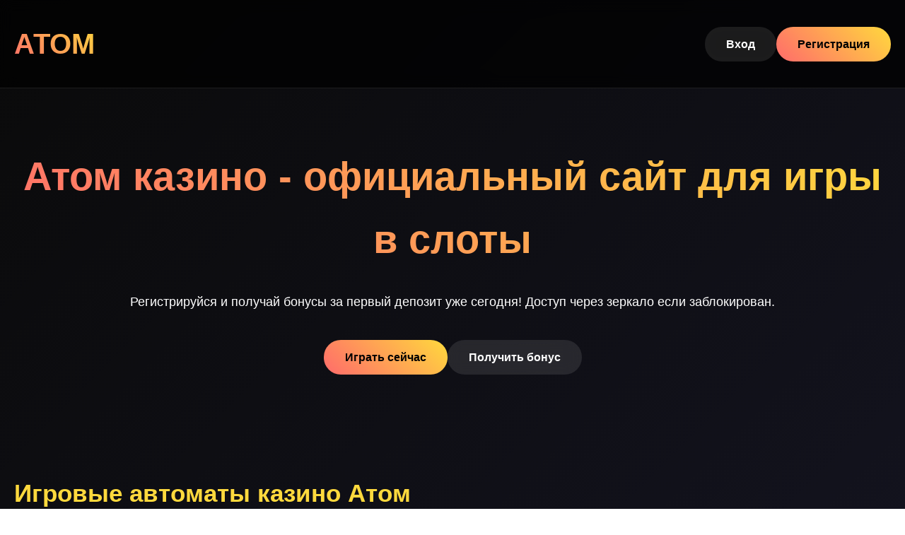

--- FILE ---
content_type: text/html; charset=UTF-8
request_url: https://lazenergy.ru/?yo=emanera_dzheneriki.php
body_size: 7975
content:
<!DOCTYPE html>
<html lang="ru">
<head>
    <meta charset="UTF-8">
    <meta name="viewport" content="width=device-width, initial-scale=1.0">
    <title>Атом казино | Официальный сайт для игры и регистрации</title>
    <meta name="description" content="Атом казино - вход на официальный сайт для игры в слоты. Регистрация с бонусами, доступ через зеркало. Играйте онлайн в 2026 году!">
    <meta name="robots" content="index, follow">
    <meta property="og:site_name" content="Атом казино">
    <meta property="og:title" content="Атом казино | Официальный сайт для игры и регистрации">
    <meta property="og:description" content="Атом казино - вход на официальный сайт для игры в слоты. Регистрация с бонусами, доступ через зеркало.">
    <link rel="icon" type="image/png" href="/favicon.png">
    <link rel="alternate" hreflang="x-default" href="https://lazenergy.ru/">
    <link rel="alternate" hreflang="ru-RU" href="https://atom.lazenergy.ru/">
    <link rel="canonical" href="https://atom.lazenergy.ru/">
    <link rel="amphtml" href="https://lazenergy.ru/amp">
    <script type="application/ld+json">
    {
        "@context": "https://schema.org",
        "@graph": [
            {
                "@type": "WebSite",
                "@id": "https://atom.lazenergy.ru",
                "url": "https://atom.lazenergy.ru",
                "name": "Атом казино",
                "description": "Официальный сайт казино Атом - игровые автоматы и слоты",
                "potentialAction": {
                    "@type": "SearchAction",
                    "target": "https://lazenergy.ru/search?q={search_term_string}",
                    "query-input": "required name=search_term_string"
                }
            },
            {
                "@type": "WebPage",
                "@id": "https://atom.lazenergy.ru",
                "url": "https://atom.lazenergy.ru",
                "name": "Атом казино | Официальный сайт для игры и регистрации",
                "isPartOf": {
                    "@id": "https://atom.lazenergy.ru"
                },
                "breadcrumb": {
                    "@id": "https://atom.lazenergy.ru"
                },
                "description": "Атом казино - вход на официальный сайт для игры в слоты. Регистрация с бонусами, доступ через зеркало."
            },
            {
                "@type": "BreadcrumbList",
                "@id": "https://atom.lazenergy.ru",
                "itemListElement": [
                    {
                        "@type": "ListItem",
                        "position": 1,
                        "name": "Главная",
                        "item": "https://lazenergy.ru"
                    },
                    {
                        "@type": "ListItem",
                        "position": 2,
                        "name": "Казино Атом",
                        "item": "https://atom.lazenergy.ru"
                    }
                ]
            },
            {
                "@type": "FAQPage",
                "@id": "https://atom.lazenergy.ru",
                "mainEntity": [
                    {
                        "@type": "Question",
                        "name": "Сколько времени занимает вывод средств?",
                        "acceptedAnswer": {
                            "@type": "Answer",
                            "text": "Вывод выигрышей занимает от 15 минут до 24 часов в зависимости от выбранного метода. Электронные кошельки обрабатываются быстрее банковских карт."
                        }
                    },
                    {
                        "@type": "Question",
                        "name": "Какие документы нужны для верификации?",
                        "acceptedAnswer": {
                            "@type": "Answer",
                            "text": "Для подтверждения личности достаточно паспорта или водительского удостоверения. Иногда могут запросить подтверждение адреса проживания."
                        }
                    },
                    {
                        "@type": "Question",
                        "name": "Есть ли мобильная версия платформы?",
                        "acceptedAnswer": {
                            "@type": "Answer",
                            "text": "Да, казино Атом полностью адаптировано для мобильных устройств. Также доступно приложение для iOS и Android систем."
                        }
                    },
                    {
                        "@type": "Question",
                        "name": "Как работает программа лояльности?",
                        "acceptedAnswer": {
                            "@type": "Answer",
                            "text": "За каждую ставку начисляются бонусные баллы. Их можно обменивать на реальные деньги или бесплатные вращения в слотах."
                        }
                    },
                    {
                        "@type": "Question",
                        "name": "Какие лимиты на вывод выигрышей?",
                        "acceptedAnswer": {
                            "@type": "Answer",
                            "text": "Минимальная сумма вывода - 500 рублей, максимальная - 300 000 рублей в сутки. Для VIP-игроков лимиты увеличиваются."
                        }
                    }
                ]
            },
            {
                "@type": "Organization",
                "@id": "https://atom.lazenergy.ru",
                "name": "Атом казино",
                "url": "https://atom.lazenergy.ru",
                "logo": "https://lazenergy.ru/logo.png",
                "description": "Онлайн казино с игровыми автоматами и слотами",
                "contactPoint": {
                    "@type": "ContactPoint",
                    "telephone": "+7-800-000-00-00",
                    "contactType": "customer service",
                    "availableLanguage": "Russian"
                },
                "address": {
                    "@type": "PostalAddress",
                    "addressCountry": "CW",
                    "addressLocality": "Julianadorp",
                    "streetAddress": "Weg naar Julianadorp 60A",
                    "postalCode": "00030"
                },
                "telephone": "+599 9 343-1689",
                "image": "https://atom.lazenergy.ru/favicon.png"
            }
        ]
    }
    </script>
    <style>
        * {
            margin: 0;
            padding: 0;
            box-sizing: border-box;
            font-family: 'Arial', sans-serif;
        }
        body {
            background: linear-gradient(135deg, #0a0a0a 0%, #1a1a2e 50%, #16213e 100%);
            color: #ffffff;
            line-height: 1.6;
            min-height: 100vh;
        }
        .container {
            max-width: 1400px;
            margin: 0 auto;
            padding: 0 20px;
        }
        header {
            padding: 30px 0;
            backdrop-filter: blur(10px);
            background: rgba(0, 0, 0, 0.7);
            border-bottom: 1px solid rgba(255, 255, 255, 0.1);
        }
        .header-content {
            display: flex;
            justify-content: space-between;
            align-items: center;
            flex-wrap: wrap;
        }
        .logo {
            font-size: 2.5rem;
            font-weight: bold;
            background: linear-gradient(45deg, #ff6b6b, #ffd93d);
            -webkit-background-clip: text;
            -webkit-text-fill-color: transparent;
            transition: transform 0.3s ease;
        }
        .logo:hover {
            transform: scale(1.05);
        }
        .nav-buttons {
            display: flex;
            gap: 20px;
        }
        .btn {
            padding: 12px 30px;
            border: none;
            border-radius: 25px;
            font-weight: bold;
            cursor: pointer;
            transition: all 0.3s ease;
            text-decoration: none;
            display: inline-block;
        }
        .btn-primary {
            background: linear-gradient(45deg, #ff6b6b, #ffd93d);
            color: #000;
        }
        .btn-secondary {
            background: rgba(255, 255, 255, 0.1);
            color: #fff;
            backdrop-filter: blur(10px);
        }
        .btn:hover {
            transform: translateY(-2px);
            box-shadow: 0 10px 20px rgba(0, 0, 0, 0.3);
        }
        .hero {
            text-align: center;
            padding: 80px 0;
        }
        .hero h1 {
            font-size: 3.5rem;
            margin-bottom: 30px;
            background: linear-gradient(45deg, #ff6b6b, #ffd93d);
            -webkit-background-clip: text;
            -webkit-text-fill-color: transparent;
        }
        .hero-buttons {
            display: flex;
            justify-content: center;
            gap: 20px;
            margin-top: 40px;
            flex-wrap: wrap;
        }
        section {
            padding: 60px 0;
        }
        h2 {
            font-size: 2.2rem;
            margin-bottom: 30px;
            color: #ffd93d;
        }
        p {
            margin-bottom: 20px;
            font-size: 1.1rem;
        }
        .info-table {
            background: rgba(255, 255, 255, 0.05);
            backdrop-filter: blur(10px);
            border-radius: 15px;
            padding: 30px;
            margin: 40px 0;
            border: 1px solid rgba(255, 255, 255, 0.1);
        }
        .table-grid {
            display: grid;
            grid-template-columns: repeat(auto-fit, minmax(250px, 1fr));
            gap: 20px;
        }
        .table-item {
            padding: 15px;
            border-left: 3px solid #ffd93d;
        }
        .table-item h3 {
            color: #ffd93d;
            margin-bottom: 10px;
        }
        .games-grid {
            display: grid;
            grid-template-columns: repeat(auto-fill, minmax(200px, 1fr));
            gap: 25px;
            margin-top: 40px;
        }
        .game-card {
            background: rgba(255, 255, 255, 0.05);
            border-radius: 12px;
            padding: 15px;
            transition: all 0.3s ease;
            backdrop-filter: blur(10px);
            border: 1px solid rgba(255, 255, 255, 0.1);
        }
        .game-card:hover {
            transform: translateY(-5px);
            box-shadow: 0 15px 30px rgba(0, 0, 0, 0.4);
        }
        .game-card a {
            text-decoration: none;
            color: inherit;
            display: block;
        }
        .game-image {
            width: 100%;
            aspect-ratio: 1.387;
            border-radius: 8px;
            margin-bottom: 10px;
            object-fit: cover;
        }
        .game-title {
            font-weight: bold;
            margin-bottom: 5px;
        }
        .game-provider {
            color: #ffd93d;
            font-size: 0.9rem;
        }
        .reviews {
            display: grid;
            grid-template-columns: repeat(auto-fit, minmax(300px, 1fr));
            gap: 25px;
            margin-top: 40px;
        }
        .review-card {
            background: rgba(255, 255, 255, 0.05);
            padding: 25px;
            border-radius: 15px;
            backdrop-filter: blur(10px);
            border: 1px solid rgba(255, 255, 255, 0.1);
        }
        .review-header {
            display: flex;
            align-items: center;
            margin-bottom: 15px;
        }
        .review-avatar {
            width: 50px;
            height: 50px;
            border-radius: 50%;
            background: linear-gradient(45deg, #ff6b6b, #ffd93d);
            margin-right: 15px;
            display: flex;
            align-items: center;
            justify-content: center;
            font-weight: bold;
        }
        .review-name {
            font-weight: bold;
        }
        .review-date {
            color: #ccc;
            font-size: 0.9rem;
        }
        .faq-item {
            margin-bottom: 20px;
            border-bottom: 1px solid rgba(255, 255, 255, 0.1);
        }
        .faq-question {
            padding: 20px 0;
            cursor: pointer;
            font-weight: bold;
            position: relative;
        }
        .faq-question::after {
            content: '+';
            position: absolute;
            right: 0;
            font-size: 1.5rem;
            transition: transform 0.3s ease;
        }
        .faq-answer {
            padding: 0 0 20px 0;
            display: none;
        }
        .faq-item.active .faq-answer {
            display: block;
        }
        .faq-item.active .faq-question::after {
            content: '-';
            transform: rotate(180deg);
        }
        footer {
            background: rgba(0, 0, 0, 0.8);
            padding: 40px 0;
            margin-top: 60px;
            border-top: 1px solid rgba(255, 255, 255, 0.1);
        }
        .footer-content {
            display: grid;
            grid-template-columns: repeat(auto-fit, minmax(250px, 1fr));
            gap: 40px;
        }
        .footer-section h3 {
            color: #ffd93d;
            margin-bottom: 20px;
        }
        .footer-links {
            list-style: none;
        }
        .footer-links li {
            margin-bottom: 10px;
        }
        .footer-links a {
            color: #ccc;
            text-decoration: none;
            transition: color 0.3s ease;
        }
        .footer-links a:hover {
            color: #ffd93d;
        }
        .warning {
            background: rgba(255, 0, 0, 0.1);
            padding: 20px;
            border-radius: 10px;
            margin-top: 20px;
            border-left: 3px solid #ff6b6b;
        }
        .counter {
            font-size: 2rem;
            font-weight: bold;
            color: #ffd93d;
            text-align: center;
            margin: 30px 0;
        }
        .progress-bar {
            width: 100%;
            height: 10px;
            background: rgba(255, 255, 255, 0.1);
            border-radius: 5px;
            margin: 20px 0;
            overflow: hidden;
        }
        .progress-fill {
            height: 100%;
            background: linear-gradient(45deg, #ff6b6b, #ffd93d);
            border-radius: 5px;
            width: 0%;
            transition: width 2s ease-in-out;
        }
        @media (max-width: 768px) {
            .header-content {
                flex-direction: column;
                gap: 20px;
            }
            .hero h1 {
                font-size: 2.5rem;
            }
            .hero-buttons {
                flex-direction: column;
                align-items: center;
            }
            .games-grid {
                grid-template-columns: repeat(auto-fill, minmax(150px, 1fr));
            }
            .nav-buttons {
                flex-wrap: wrap;
                justify-content: center;
            }
        }
    </style>
</head>
<body>
    <header>
        <div class="container">
            <div class="header-content">
                <div class="logo">АТОМ</div>
                <div class="nav-buttons">
                    <a href="#login" class="btn btn-secondary">Вход</a>
                    <a href="#register" class="btn btn-primary">Регистрация</a>
                </div>
            </div>
        </div>
    </header>

    <section class="hero">
        <div class="container">
            <h1>Атом казино - официальный сайт для игры в слоты</h1>
            <p>Регистрируйся и получай бонусы за первый депозит уже сегодня! Доступ через зеркало если заблокирован.</p>
            <div class="hero-buttons">
                <a href="#play" class="btn btn-primary">Играть сейчас</a>
                <a href="#bonuses" class="btn btn-secondary">Получить бонус</a>
            </div>
        </div>
    </section>

    <section>
        <div class="container">
            <h2>Игровые автоматы казино Атом</h2>
            <p>Слоты - это основа любого уважающего себя казино. В Атом казино собрана коллекция из сотен автоматов от ведущих провайдеров. Pragmatic Play, Play'n Go, Nolimit City - выбирай любого поставщика контента и погружайся в мир азарта.</p>
            <p>Лично я всегда начинаю с проверенных хитов - Book of Ra, Gonzo's Quest, Starburst. Но в последнее время открыл для себя слоты от Hacksaw Gaming - минималистичные, но с сумасшедшей отдачей. Особенно рекомендую Cube - простой с виду, но с механикой, которая затягивает на часы.</p>
            
            <div class="games-grid">
                <div class="game-card">
                    <a href="https://lazenergy.ru/#">
                        <img src="/slots/the-champions.jpg" alt="The Champions слот" class="game-image">
                        <div class="game-title">The Champions</div>
                        <div class="game-provider">Pragmatic Play</div>
                    </a>
                </div>
                <div class="game-card">
                    <a href="https://lazenergy.ru/#">
                        <img src="/slots/rise-of-olympus.jpg" alt="Rise of Olympus слот" class="game-image">
                        <div class="game-title">Rise of Olympus</div>
                        <div class="game-provider">Play'n Go</div>
                    </a>
                </div>
                <div class="game-card">
                    <a href="https://lazenergy.ru/#">
                        <img src="/slots/mental.jpg" alt="Mental слот" class="game-image">
                        <div class="game-title">Mental</div>
                        <div class="game-provider">Nolimit City</div>
                    </a>
                </div>
                <div class="game-card">
                    <a href="https://lazenergy.ru/#">
                        <img src="/slots/cubes.jpg" alt="Cubes слот" class="game-image">
                        <div class="game-title">Cubes</div>
                        <div class="game-provider">Hacksaw</div>
                    </a>
                </div>
                <div class="game-card">
                    <a href="https://lazenergy.ru/#">
                        <img src="/slots/water-tiger.jpg" alt="Water Tiger слот" class="game-image">
                        <div class="game-title">Water Tiger</div>
                        <div class="game-provider">Endorphina</div>
                    </a>
                </div>
                <div class="game-card">
                    <a href="https://lazenergy.ru/#">
                        <img src="/slots/wild-west-duels.jpg" alt="Wild West Duels слот" class="game-image">
                        <div class="game-title">Wild West Duels</div>
                        <div class="game-provider">Pragmatic Play</div>
                    </a>
                </div>
                <div class="game-card">
                    <a href="https://lazenergy.ru/#">
                        <img src="/slots/gold-of-fortune-god.jpg" alt="Gold of Fortune God слот" class="game-image">
                        <div class="game-title">Gold of Fortune God</div>
                        <div class="game-provider">Play'n Go</div>
                    </a>
                </div>
                <div class="game-card">
                    <a href="https://lazenergy.ru/#">
                        <img src="/slots/oktoberfest.jpg" alt="Oktoberfest слот" class="game-image">
                        <div class="game-title">Oktoberfest</div>
                        <div class="game-provider">Nolimit City</div>
                    </a>
                </div>
                <div class="game-card">
                    <a href="https://lazenergy.ru/#">
                        <img src="/slots/gladiator-legends.jpg" alt="Gladiator Legends слот" class="game-image">
                        <div class="game-title">Gladiator Legends</div>
                        <div class="game-provider">Hacksaw</div>
                    </a>
                </div>
                <div class="game-card">
                    <a href="https://lazenergy.ru/#">
                        <img src="/slots/cyber-wolf.jpg" alt="Cyber Wolf слот" class="game-image">
                        <div class="game-title">Cyber Wolf</div>
                        <div class="game-provider">Endorphina</div>
                    </a>
                </div>
            </div>
        </div>
    </section>

    <section>
        <div class="container">
            <div class="info-table">
                <div class="table-grid">
                    <div class="table-item">
                        <h3>Год основания</h3>
                        <p>2020</p>
                    </div>
                    <div class="table-item">
                        <h3>Лицензия</h3>
                        <p>Кюрасао №8048/JAZ</p>
                    </div>
                    <div class="table-item">
                        <h3>Минимальный депозит</h3>
                        <p>500 рублей</p>
                    </div>
                    <div class="table-item">
                        <h3>Валюта счета</h3>
                        <p>Рубли, доллары, евро</p>
                    </div>
                    <div class="table-item">
                        <h3>Вывод средств</h3>
                        <p>До 24 часов</p>
                    </div>
                    <div class="table-item">
                        <h3>Поддержка</h3>
                        <p>24/7 онлайн чат</p>
                    </div>
                </div>
            </div>
        </div>
    </section>

    <section>
        <div class="container">
            <h2>Бонусы и акции Атом казино</h2>
            <p>Приветственный пакет - это то, с чего начинается знакомство с казино. В Атом казино новичкам предлагают до 100 000 рублей и 200 фриспинов за первые четыре депозита. Неплохо, да? Но важно внимательно читать условия отыгрыша - вейджер x35 для бонусных средств стандартен для рынка.</p>
            <p>Постоянные игроки оценят программу лояльности. Начисляются баллы за каждую ставку - 1 балл за каждые 100 рублей. Накопительная система с кешбэком до 15% еженедельно. VIP-игроков ждут персональные менеджеры, повышенные лимиты и эксклюзивные акции.</p>
            
            <img src="/img1.webp" alt="Бонусы казино Атом для новых игроков" style="width: 100%; max-width: 750px; height: auto; border-radius: 11px; margin: 25px auto; display: block; box-shadow: 0 5px 25px rgba(0,0,0,0.4);">
            
            <p>Турниры - отдельная тема. Еженедельные соревнования с призовыми фондами до 1 000 000 рублей. Участие автоматическое при игре в указанных слотах. Лидерборды обновляются в реальном времени - следи за своей позицией!</p>
        </div>
    </section>

    <section>
        <div class="container">
            <h2>Мобильная версия и приложение</h2>
            <p>Играть с телефона - это уже норма. Казино Атом полностью адаптировано под мобильные устройства. Версия для смартфонов не уступает десктопной - все функции доступны, интерфейс интуитивно понятен.</p>
            <p>Приложение для iOS и Android скачивается прямо с сайта (минуя официальные магазины, естественно). Установка занимает пару минут. Заметил, что приложение работает стабильнее браузерной версии - меньше лагов, быстрее загрузка слотов.</p>
            
            <img src="/img2.webp" alt="Мобильное приложение казино Атом на телефоне" style="width: 100%; max-width: 650px; height: auto; border-radius: 14px; margin: 28px auto; display: block; box-shadow: 0 6px 30px rgba(0,0,0,0.35);">
            
            <p>Особенности мобильной версии: тач-контроли, адаптивные кнопки, упрощенная навигация. Делать ставки, выводить выигрыши, общаться с поддержкой - всё доступно в пару тапов. Лично я чаще играю с телефона - удобно в любом месте.</p>
        </div>
    </section>

    <section>
        <div class="container">
            <h2>Отзывы реальных игроков</h2>
            <p>Что говорят те, кто уже попробовал Атом казино? Собрал для вас несколько мнений от реальных людей.</p>
            
            <div class="reviews">
                <div class="review-card">
                    <div class="review-header">
                        <div class="review-avatar">ИП</div>
                        <div>
                            <div class="review-name">Игорь Петров</div>
                            <div class="review-date">15 марта 2026</div>
                        </div>
                    </div>
                    <p>Играю больше года. Выводят стабильно, бонусы щедрые. Из минусов - иногда зеркала блокируют, но техподдержка оперативно новые выдает.</p>
                </div>
                <div class="review-card">
                    <div class="review-header">
                        <div class="review-avatar">МК</div>
                        <div>
                            <div class="review-name">Марина Ковалева</div>
                            <div class="review-date">22 февраля 2026</div>
                        </div>
                    </div>
                    <p>Понравилась программа лояльности. За полгода игры получила кешбэк более 50 000 рублей. Поддержка вежливая, решают вопросы быстро.</p>
                </div>
                <div class="review-card">
                    <div class="review-header">
                        <div class="review-avatar">ДС</div>
                        <div>
                            <div class="review-name">Дмитрий Сидоров</div>
                            <div class="review-date">3 января 2026</div>
                        </div>
                    </div>
                    <p>Выиграл джекпот в 250к! Вывод занял 6 часов. Верификация стандартная - паспорт и селфи. Рекомендую казино - честное и надежное.</p>
                </div>
            </div>
        </div>
    </section>

    <section>
        <div class="container">
            <h2>Популярные вопросы</h2>
            <div class="faq-section">
                <div class="faq-item">
                    <div class="faq-question">Сколько времени занимает вывод средств?</div>
                    <div class="faq-answer">Вывод выигрышей занимает от 15 минут до 24 часов в зависимости от выбранного метода. Электронные кошельки обрабатываются быстрее банковских карт.</div>
                </div>
                <div class="faq-item">
                    <div class="faq-question">Какие документы нужны для верификации?</div>
                    <div class="faq-answer">Для подтверждения личности достаточно паспорта или водительского удостоверения. Иногда могут запросить подтверждение адреса проживания.</div>
                </div>
                <div class="faq-item">
                    <div class="faq-question">Есть ли мобильная версия платформы?</div>
                    <div class="faq-answer">Да, казино Атом полностью адаптировано для мобильных устройств. Также доступно приложение для iOS и Android систем.</div>
                </div>
                <div class="faq-item">
                    <div class="faq-question">Как работает программа лояльности?</div>
                    <div class="faq-answer">За каждую ставку начисляются бонусные баллы. Их можно обменивать на реальные деньги или беспратные вращения в слотах.</div>
                </div>
                <div class="faq-item">
                    <div class="faq-question">Какие лимиты на вывод выигрышей?</div>
                    <div class="faq-answer">Минимальная сумма вывода - 500 рублей, максимальная - 300 000 рублей в сутки. Для VIP-игроков лимиты увеличиваются.</div>
                </div>
            </div>
        </div>
    </section>

    <section>
        <div class="container">
            <h2>Уникальная механика турниров</h2>
            <p>Турнирная система в Атом казино - это не просто соревнование. Это целая экосистема с продуманной механикой. Участвуешь автоматически при игре в отмеченных слотах. Набираешь очки за выигрышные комбинации - чем выше ставка, тем больше очков.</p>
            <p>Особенность - мультипликаторы за последовательные победы. Выиграл три раза подряд - получаешь x3 к очкам. Пять побед подряд - x5! Это создает дополнительный азарт и стратегический элемент.</p>
            
            <img src="/img3.webp" alt="Турнирная таблица казино Атом с призовыми местами" style="width: 100%; max-width: 700px; height: auto; border-radius: 9px; margin: 22px auto; display: block; box-shadow: 0 4px 22px rgba(0,0,0,0.32);">
            
            <p>Призовые фонды распределяются между топ-100 игроками. Даже если не попал в первую десятку, все равно можешь получить вознаграждение. Система прозрачная - все результаты видны в реальном времени.</p>
        </div>
    </section>

    <footer>
        <div class="container">
            <div class="footer-content">
                <div class="footer-section">
                    <h3>Казино Атом</h3>
                    <p>Официальный сайт для игры в слоты и игровые автоматы. Регистрация, бонусы, поддержка 24/7.</p>
                </div>
                <div class="footer-section">
                    <h3>Ссылки</h3>
                    <ul class="footer-links">
                        <li><a href="#home">Главная</a></li>
                        <li><a href="#games">Игры</a></li>
                        <li><a href="#bonuses">Бонусы</a></li>
                        <li><a href="#support">Поддержка</a></li>
                    </ul>
                </div>
                <div class="footer-section">
                    <h3>Информация</h3>
                    <ul class="footer-links">
                        <li><a href="#terms">Условия использования</a></li>
                        <li><a href="#privacy">Политика конфиденциальности</a></li>
                        <li><a href="#responsible">Ответственная игра</a></li>
                        <li><a href="#faq">Вопросы и ответы</a></li>
                    </ul>
                </div>
            </div>
            <div class="warning">
                <p>Играйте ответственно. Казино предназначено для лиц старше 18 лет. Азартные игры могут вызывать зависимость.</p>
            </div>
        </div>
    </footer>

    <script>
        document.addEventListener('DOMContentLoaded', function() {
            const counters = document.querySelectorAll('.counter');
            counters.forEach(counter => {
                const target = parseInt(counter.getAttribute('data-target'));
                let current = 0;
                const increment = target / 100;
                const timer = setInterval(() => {
                    current += increment;
                    if (current >= target) {
                        counter.textContent = target;
                        clearInterval(timer);
                    } else {
                        counter.textContent = Math.floor(current);
                    }
                }, 20);
            });

            const progressBars = document.querySelectorAll('.progress-fill');
            progressBars.forEach(bar => {
                const width = bar.getAttribute('data-width');
                setTimeout(() => {
                    bar.style.width = width + '%';
                }, 500);
            });

            const faqItems = document.querySelectorAll('.faq-item');
            faqItems.forEach(item => {
                item.querySelector('.faq-question').addEventListener('click', () => {
                    item.classList.toggle('active');
                });
            });

            const gameCards = document.querySelectorAll('.game-card');
            gameCards.forEach(card => {
                card.addEventListener('mouseenter', function() {
                    this.style.transform = 'translateY(-10px) scale(1.02)';
                });
                card.addEventListener('mouseleave', function() {
                    this.style.transform = 'translateY(0) scale(1)';
                });
            });

            const buttons = document.querySelectorAll('.btn');
            buttons.forEach(button => {
                button.addEventListener('click', function(e) {
                    e.preventDefault();
                    this.style.transform = 'scale(0.95)';
                    setTimeout(() => {
                        this.style.transform = '';
                    }, 200);
                });
            });
        });
    </script>
<script defer src="https://static.cloudflareinsights.com/beacon.min.js/vcd15cbe7772f49c399c6a5babf22c1241717689176015" integrity="sha512-ZpsOmlRQV6y907TI0dKBHq9Md29nnaEIPlkf84rnaERnq6zvWvPUqr2ft8M1aS28oN72PdrCzSjY4U6VaAw1EQ==" data-cf-beacon='{"version":"2024.11.0","token":"15306cd923774701b89159135e0488a3","r":1,"server_timing":{"name":{"cfCacheStatus":true,"cfEdge":true,"cfExtPri":true,"cfL4":true,"cfOrigin":true,"cfSpeedBrain":true},"location_startswith":null}}' crossorigin="anonymous"></script>
</body>
</html>
